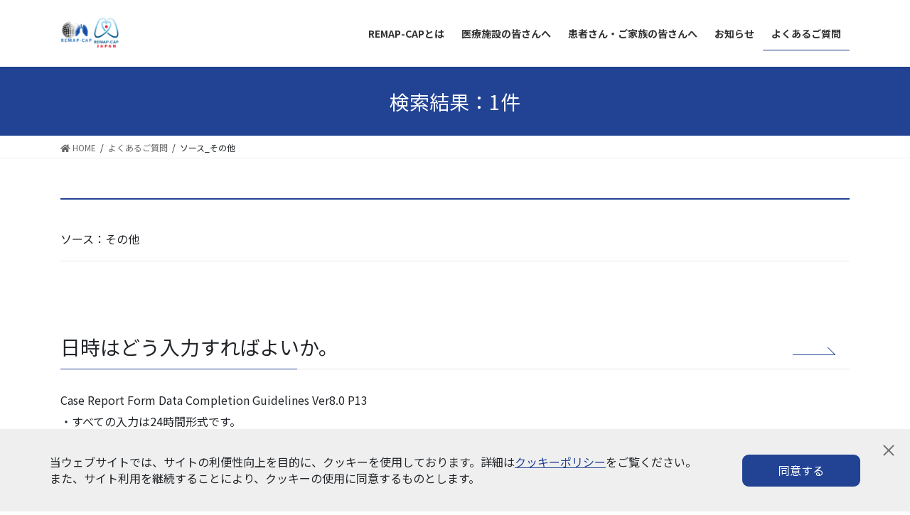

--- FILE ---
content_type: text/html; charset=UTF-8
request_url: https://www.remapcap.jp/?post_type=faq&type=arc&tso=other
body_size: 54745
content:
<!DOCTYPE html>
<html lang="ja">
<head>
<meta charset="utf-8">
<meta http-equiv="X-UA-Compatible" content="IE=edge">
<meta name="viewport" content="width=device-width, initial-scale=1">
<title>よくあるご質問 &#8211; REMAP-CAP Japan</title>
<meta name='robots' content='max-image-preview:large' />
<link rel='dns-prefetch' href='//maxcdn.bootstrapcdn.com' />
<link rel='dns-prefetch' href='//use.fontawesome.com' />
<link rel="alternate" type="application/rss+xml" title="REMAP-CAP Japan &raquo; フィード" href="https://www.remapcap.jp/?feed=rss2" />
<link rel="alternate" type="application/rss+xml" title="REMAP-CAP Japan &raquo; コメントフィード" href="https://www.remapcap.jp/?feed=comments-rss2" />
<link rel="alternate" type="application/rss+xml" title="REMAP-CAP Japan &raquo; よくあるご質問 フィード" href="https://www.remapcap.jp/?post_type=faq&#038;feed=rss2" />
		<!-- This site uses the Google Analytics by MonsterInsights plugin v8.19 - Using Analytics tracking - https://www.monsterinsights.com/ -->
		<!-- Note: MonsterInsights is not currently configured on this site. The site owner needs to authenticate with Google Analytics in the MonsterInsights settings panel. -->
					<!-- No tracking code set -->
				<!-- / Google Analytics by MonsterInsights -->
		<script type="text/javascript">
window._wpemojiSettings = {"baseUrl":"https:\/\/s.w.org\/images\/core\/emoji\/14.0.0\/72x72\/","ext":".png","svgUrl":"https:\/\/s.w.org\/images\/core\/emoji\/14.0.0\/svg\/","svgExt":".svg","source":{"concatemoji":"https:\/\/www.remapcap.jp\/wp_kanri\/wp-includes\/js\/wp-emoji-release.min.js?ver=6.3.1"}};
/*! This file is auto-generated */
!function(i,n){var o,s,e;function c(e){try{var t={supportTests:e,timestamp:(new Date).valueOf()};sessionStorage.setItem(o,JSON.stringify(t))}catch(e){}}function p(e,t,n){e.clearRect(0,0,e.canvas.width,e.canvas.height),e.fillText(t,0,0);var t=new Uint32Array(e.getImageData(0,0,e.canvas.width,e.canvas.height).data),r=(e.clearRect(0,0,e.canvas.width,e.canvas.height),e.fillText(n,0,0),new Uint32Array(e.getImageData(0,0,e.canvas.width,e.canvas.height).data));return t.every(function(e,t){return e===r[t]})}function u(e,t,n){switch(t){case"flag":return n(e,"\ud83c\udff3\ufe0f\u200d\u26a7\ufe0f","\ud83c\udff3\ufe0f\u200b\u26a7\ufe0f")?!1:!n(e,"\ud83c\uddfa\ud83c\uddf3","\ud83c\uddfa\u200b\ud83c\uddf3")&&!n(e,"\ud83c\udff4\udb40\udc67\udb40\udc62\udb40\udc65\udb40\udc6e\udb40\udc67\udb40\udc7f","\ud83c\udff4\u200b\udb40\udc67\u200b\udb40\udc62\u200b\udb40\udc65\u200b\udb40\udc6e\u200b\udb40\udc67\u200b\udb40\udc7f");case"emoji":return!n(e,"\ud83e\udef1\ud83c\udffb\u200d\ud83e\udef2\ud83c\udfff","\ud83e\udef1\ud83c\udffb\u200b\ud83e\udef2\ud83c\udfff")}return!1}function f(e,t,n){var r="undefined"!=typeof WorkerGlobalScope&&self instanceof WorkerGlobalScope?new OffscreenCanvas(300,150):i.createElement("canvas"),a=r.getContext("2d",{willReadFrequently:!0}),o=(a.textBaseline="top",a.font="600 32px Arial",{});return e.forEach(function(e){o[e]=t(a,e,n)}),o}function t(e){var t=i.createElement("script");t.src=e,t.defer=!0,i.head.appendChild(t)}"undefined"!=typeof Promise&&(o="wpEmojiSettingsSupports",s=["flag","emoji"],n.supports={everything:!0,everythingExceptFlag:!0},e=new Promise(function(e){i.addEventListener("DOMContentLoaded",e,{once:!0})}),new Promise(function(t){var n=function(){try{var e=JSON.parse(sessionStorage.getItem(o));if("object"==typeof e&&"number"==typeof e.timestamp&&(new Date).valueOf()<e.timestamp+604800&&"object"==typeof e.supportTests)return e.supportTests}catch(e){}return null}();if(!n){if("undefined"!=typeof Worker&&"undefined"!=typeof OffscreenCanvas&&"undefined"!=typeof URL&&URL.createObjectURL&&"undefined"!=typeof Blob)try{var e="postMessage("+f.toString()+"("+[JSON.stringify(s),u.toString(),p.toString()].join(",")+"));",r=new Blob([e],{type:"text/javascript"}),a=new Worker(URL.createObjectURL(r),{name:"wpTestEmojiSupports"});return void(a.onmessage=function(e){c(n=e.data),a.terminate(),t(n)})}catch(e){}c(n=f(s,u,p))}t(n)}).then(function(e){for(var t in e)n.supports[t]=e[t],n.supports.everything=n.supports.everything&&n.supports[t],"flag"!==t&&(n.supports.everythingExceptFlag=n.supports.everythingExceptFlag&&n.supports[t]);n.supports.everythingExceptFlag=n.supports.everythingExceptFlag&&!n.supports.flag,n.DOMReady=!1,n.readyCallback=function(){n.DOMReady=!0}}).then(function(){return e}).then(function(){var e;n.supports.everything||(n.readyCallback(),(e=n.source||{}).concatemoji?t(e.concatemoji):e.wpemoji&&e.twemoji&&(t(e.twemoji),t(e.wpemoji)))}))}((window,document),window._wpemojiSettings);
</script>
<style type="text/css">
img.wp-smiley,
img.emoji {
	display: inline !important;
	border: none !important;
	box-shadow: none !important;
	height: 1em !important;
	width: 1em !important;
	margin: 0 0.07em !important;
	vertical-align: -0.1em !important;
	background: none !important;
	padding: 0 !important;
}
</style>
	<link rel='stylesheet' id='wp-block-library-css' href='https://www.remapcap.jp/wp_kanri/wp-includes/css/dist/block-library/style.min.css?ver=6.3.1' type='text/css' media='all' />
<link rel='stylesheet' id='f1rehead-slideshow-block-css' href='https://www.remapcap.jp/wp_kanri/wp-content/plugins/slideshow-se/block/style-index.css?ver=1746175429' type='text/css' media='all' />
<style id='pdfemb-pdf-embedder-viewer-style-inline-css' type='text/css'>
.wp-block-pdfemb-pdf-embedder-viewer{max-width:none}

</style>
<style id='classic-theme-styles-inline-css' type='text/css'>
/*! This file is auto-generated */
.wp-block-button__link{color:#fff;background-color:#32373c;border-radius:9999px;box-shadow:none;text-decoration:none;padding:calc(.667em + 2px) calc(1.333em + 2px);font-size:1.125em}.wp-block-file__button{background:#32373c;color:#fff;text-decoration:none}
</style>
<style id='global-styles-inline-css' type='text/css'>
body{--wp--preset--color--black: #000000;--wp--preset--color--cyan-bluish-gray: #abb8c3;--wp--preset--color--white: #ffffff;--wp--preset--color--pale-pink: #f78da7;--wp--preset--color--vivid-red: #cf2e2e;--wp--preset--color--luminous-vivid-orange: #ff6900;--wp--preset--color--luminous-vivid-amber: #fcb900;--wp--preset--color--light-green-cyan: #7bdcb5;--wp--preset--color--vivid-green-cyan: #00d084;--wp--preset--color--pale-cyan-blue: #8ed1fc;--wp--preset--color--vivid-cyan-blue: #0693e3;--wp--preset--color--vivid-purple: #9b51e0;--wp--preset--gradient--vivid-cyan-blue-to-vivid-purple: linear-gradient(135deg,rgba(6,147,227,1) 0%,rgb(155,81,224) 100%);--wp--preset--gradient--light-green-cyan-to-vivid-green-cyan: linear-gradient(135deg,rgb(122,220,180) 0%,rgb(0,208,130) 100%);--wp--preset--gradient--luminous-vivid-amber-to-luminous-vivid-orange: linear-gradient(135deg,rgba(252,185,0,1) 0%,rgba(255,105,0,1) 100%);--wp--preset--gradient--luminous-vivid-orange-to-vivid-red: linear-gradient(135deg,rgba(255,105,0,1) 0%,rgb(207,46,46) 100%);--wp--preset--gradient--very-light-gray-to-cyan-bluish-gray: linear-gradient(135deg,rgb(238,238,238) 0%,rgb(169,184,195) 100%);--wp--preset--gradient--cool-to-warm-spectrum: linear-gradient(135deg,rgb(74,234,220) 0%,rgb(151,120,209) 20%,rgb(207,42,186) 40%,rgb(238,44,130) 60%,rgb(251,105,98) 80%,rgb(254,248,76) 100%);--wp--preset--gradient--blush-light-purple: linear-gradient(135deg,rgb(255,206,236) 0%,rgb(152,150,240) 100%);--wp--preset--gradient--blush-bordeaux: linear-gradient(135deg,rgb(254,205,165) 0%,rgb(254,45,45) 50%,rgb(107,0,62) 100%);--wp--preset--gradient--luminous-dusk: linear-gradient(135deg,rgb(255,203,112) 0%,rgb(199,81,192) 50%,rgb(65,88,208) 100%);--wp--preset--gradient--pale-ocean: linear-gradient(135deg,rgb(255,245,203) 0%,rgb(182,227,212) 50%,rgb(51,167,181) 100%);--wp--preset--gradient--electric-grass: linear-gradient(135deg,rgb(202,248,128) 0%,rgb(113,206,126) 100%);--wp--preset--gradient--midnight: linear-gradient(135deg,rgb(2,3,129) 0%,rgb(40,116,252) 100%);--wp--preset--font-size--small: 13px;--wp--preset--font-size--medium: 20px;--wp--preset--font-size--large: 36px;--wp--preset--font-size--x-large: 42px;--wp--preset--spacing--20: 0.44rem;--wp--preset--spacing--30: 0.67rem;--wp--preset--spacing--40: 1rem;--wp--preset--spacing--50: 1.5rem;--wp--preset--spacing--60: 2.25rem;--wp--preset--spacing--70: 3.38rem;--wp--preset--spacing--80: 5.06rem;--wp--preset--shadow--natural: 6px 6px 9px rgba(0, 0, 0, 0.2);--wp--preset--shadow--deep: 12px 12px 50px rgba(0, 0, 0, 0.4);--wp--preset--shadow--sharp: 6px 6px 0px rgba(0, 0, 0, 0.2);--wp--preset--shadow--outlined: 6px 6px 0px -3px rgba(255, 255, 255, 1), 6px 6px rgba(0, 0, 0, 1);--wp--preset--shadow--crisp: 6px 6px 0px rgba(0, 0, 0, 1);}:where(.is-layout-flex){gap: 0.5em;}:where(.is-layout-grid){gap: 0.5em;}body .is-layout-flow > .alignleft{float: left;margin-inline-start: 0;margin-inline-end: 2em;}body .is-layout-flow > .alignright{float: right;margin-inline-start: 2em;margin-inline-end: 0;}body .is-layout-flow > .aligncenter{margin-left: auto !important;margin-right: auto !important;}body .is-layout-constrained > .alignleft{float: left;margin-inline-start: 0;margin-inline-end: 2em;}body .is-layout-constrained > .alignright{float: right;margin-inline-start: 2em;margin-inline-end: 0;}body .is-layout-constrained > .aligncenter{margin-left: auto !important;margin-right: auto !important;}body .is-layout-constrained > :where(:not(.alignleft):not(.alignright):not(.alignfull)){max-width: var(--wp--style--global--content-size);margin-left: auto !important;margin-right: auto !important;}body .is-layout-constrained > .alignwide{max-width: var(--wp--style--global--wide-size);}body .is-layout-flex{display: flex;}body .is-layout-flex{flex-wrap: wrap;align-items: center;}body .is-layout-flex > *{margin: 0;}body .is-layout-grid{display: grid;}body .is-layout-grid > *{margin: 0;}:where(.wp-block-columns.is-layout-flex){gap: 2em;}:where(.wp-block-columns.is-layout-grid){gap: 2em;}:where(.wp-block-post-template.is-layout-flex){gap: 1.25em;}:where(.wp-block-post-template.is-layout-grid){gap: 1.25em;}.has-black-color{color: var(--wp--preset--color--black) !important;}.has-cyan-bluish-gray-color{color: var(--wp--preset--color--cyan-bluish-gray) !important;}.has-white-color{color: var(--wp--preset--color--white) !important;}.has-pale-pink-color{color: var(--wp--preset--color--pale-pink) !important;}.has-vivid-red-color{color: var(--wp--preset--color--vivid-red) !important;}.has-luminous-vivid-orange-color{color: var(--wp--preset--color--luminous-vivid-orange) !important;}.has-luminous-vivid-amber-color{color: var(--wp--preset--color--luminous-vivid-amber) !important;}.has-light-green-cyan-color{color: var(--wp--preset--color--light-green-cyan) !important;}.has-vivid-green-cyan-color{color: var(--wp--preset--color--vivid-green-cyan) !important;}.has-pale-cyan-blue-color{color: var(--wp--preset--color--pale-cyan-blue) !important;}.has-vivid-cyan-blue-color{color: var(--wp--preset--color--vivid-cyan-blue) !important;}.has-vivid-purple-color{color: var(--wp--preset--color--vivid-purple) !important;}.has-black-background-color{background-color: var(--wp--preset--color--black) !important;}.has-cyan-bluish-gray-background-color{background-color: var(--wp--preset--color--cyan-bluish-gray) !important;}.has-white-background-color{background-color: var(--wp--preset--color--white) !important;}.has-pale-pink-background-color{background-color: var(--wp--preset--color--pale-pink) !important;}.has-vivid-red-background-color{background-color: var(--wp--preset--color--vivid-red) !important;}.has-luminous-vivid-orange-background-color{background-color: var(--wp--preset--color--luminous-vivid-orange) !important;}.has-luminous-vivid-amber-background-color{background-color: var(--wp--preset--color--luminous-vivid-amber) !important;}.has-light-green-cyan-background-color{background-color: var(--wp--preset--color--light-green-cyan) !important;}.has-vivid-green-cyan-background-color{background-color: var(--wp--preset--color--vivid-green-cyan) !important;}.has-pale-cyan-blue-background-color{background-color: var(--wp--preset--color--pale-cyan-blue) !important;}.has-vivid-cyan-blue-background-color{background-color: var(--wp--preset--color--vivid-cyan-blue) !important;}.has-vivid-purple-background-color{background-color: var(--wp--preset--color--vivid-purple) !important;}.has-black-border-color{border-color: var(--wp--preset--color--black) !important;}.has-cyan-bluish-gray-border-color{border-color: var(--wp--preset--color--cyan-bluish-gray) !important;}.has-white-border-color{border-color: var(--wp--preset--color--white) !important;}.has-pale-pink-border-color{border-color: var(--wp--preset--color--pale-pink) !important;}.has-vivid-red-border-color{border-color: var(--wp--preset--color--vivid-red) !important;}.has-luminous-vivid-orange-border-color{border-color: var(--wp--preset--color--luminous-vivid-orange) !important;}.has-luminous-vivid-amber-border-color{border-color: var(--wp--preset--color--luminous-vivid-amber) !important;}.has-light-green-cyan-border-color{border-color: var(--wp--preset--color--light-green-cyan) !important;}.has-vivid-green-cyan-border-color{border-color: var(--wp--preset--color--vivid-green-cyan) !important;}.has-pale-cyan-blue-border-color{border-color: var(--wp--preset--color--pale-cyan-blue) !important;}.has-vivid-cyan-blue-border-color{border-color: var(--wp--preset--color--vivid-cyan-blue) !important;}.has-vivid-purple-border-color{border-color: var(--wp--preset--color--vivid-purple) !important;}.has-vivid-cyan-blue-to-vivid-purple-gradient-background{background: var(--wp--preset--gradient--vivid-cyan-blue-to-vivid-purple) !important;}.has-light-green-cyan-to-vivid-green-cyan-gradient-background{background: var(--wp--preset--gradient--light-green-cyan-to-vivid-green-cyan) !important;}.has-luminous-vivid-amber-to-luminous-vivid-orange-gradient-background{background: var(--wp--preset--gradient--luminous-vivid-amber-to-luminous-vivid-orange) !important;}.has-luminous-vivid-orange-to-vivid-red-gradient-background{background: var(--wp--preset--gradient--luminous-vivid-orange-to-vivid-red) !important;}.has-very-light-gray-to-cyan-bluish-gray-gradient-background{background: var(--wp--preset--gradient--very-light-gray-to-cyan-bluish-gray) !important;}.has-cool-to-warm-spectrum-gradient-background{background: var(--wp--preset--gradient--cool-to-warm-spectrum) !important;}.has-blush-light-purple-gradient-background{background: var(--wp--preset--gradient--blush-light-purple) !important;}.has-blush-bordeaux-gradient-background{background: var(--wp--preset--gradient--blush-bordeaux) !important;}.has-luminous-dusk-gradient-background{background: var(--wp--preset--gradient--luminous-dusk) !important;}.has-pale-ocean-gradient-background{background: var(--wp--preset--gradient--pale-ocean) !important;}.has-electric-grass-gradient-background{background: var(--wp--preset--gradient--electric-grass) !important;}.has-midnight-gradient-background{background: var(--wp--preset--gradient--midnight) !important;}.has-small-font-size{font-size: var(--wp--preset--font-size--small) !important;}.has-medium-font-size{font-size: var(--wp--preset--font-size--medium) !important;}.has-large-font-size{font-size: var(--wp--preset--font-size--large) !important;}.has-x-large-font-size{font-size: var(--wp--preset--font-size--x-large) !important;}
.wp-block-navigation a:where(:not(.wp-element-button)){color: inherit;}
:where(.wp-block-post-template.is-layout-flex){gap: 1.25em;}:where(.wp-block-post-template.is-layout-grid){gap: 1.25em;}
:where(.wp-block-columns.is-layout-flex){gap: 2em;}:where(.wp-block-columns.is-layout-grid){gap: 2em;}
.wp-block-pullquote{font-size: 1.5em;line-height: 1.6;}
</style>
<link rel='stylesheet' id='enqueue-font-awesome-cdn-css' href='//maxcdn.bootstrapcdn.com/font-awesome/4.2.0/css/font-awesome.min.css?ver=4.2.0' type='text/css' media='all' />
<link rel='stylesheet' id='acx_fsmi_styles-css' href='https://www.remapcap.jp/wp_kanri/wp-content/plugins/floating-social-media-icon/css/style.css?v=4.3.4&#038;ver=6.3.1' type='text/css' media='all' />
<link rel='stylesheet' id='default-icon-styles-css' href='https://www.remapcap.jp/wp_kanri/wp-content/plugins/svg-vector-icon-plugin/public/../admin/css/wordpress-svg-icon-plugin-style.min.css?ver=6.3.1' type='text/css' media='all' />
<link rel='stylesheet' id='wpsl-styles-css' href='https://www.remapcap.jp/wp_kanri/wp-content/plugins/wp-store-locator/css/styles.min.css?ver=2.2.240' type='text/css' media='all' />
<link rel='stylesheet' id='bootstrap-4-style-css' href='https://www.remapcap.jp/wp_kanri/wp-content/themes/lightning/library/bootstrap-4/css/bootstrap.min.css?ver=4.5.0' type='text/css' media='all' />
<link rel='stylesheet' id='lightning-common-style-css' href='https://www.remapcap.jp/wp_kanri/wp-content/themes/lightning/assets/css/common.css?ver=12.3.2' type='text/css' media='all' />
<style id='lightning-common-style-inline-css' type='text/css'>
/* vk-mobile-nav */:root {--vk-mobile-nav-menu-btn-bg-src: url("https://www.remapcap.jp/wp_kanri/wp-content/themes/lightning/inc/vk-mobile-nav/package//images/vk-menu-btn-black.svg");--vk-mobile-nav-menu-btn-close-bg-src: url("https://www.remapcap.jp/wp_kanri/wp-content/themes/lightning/inc/vk-mobile-nav/package//images/vk-menu-close-black.svg");--vk-menu-acc-icon-open-black-bg-src: url("https://www.remapcap.jp/wp_kanri/wp-content/themes/lightning/inc/vk-mobile-nav/package//images/vk-menu-acc-icon-open-black.svg");--vk-menu-acc-icon-close-black-bg-src: url("https://www.remapcap.jp/wp_kanri/wp-content/themes/lightning/inc/vk-mobile-nav/package//images/vk-menu-close-black.svg");}
</style>
<link rel='stylesheet' id='lightning-design-style-css' href='https://www.remapcap.jp/wp_kanri/wp-content/themes/lightning/design-skin/origin2/css/style.css?ver=12.3.2' type='text/css' media='all' />
<style id='lightning-design-style-inline-css' type='text/css'>
/* ltg common custom */:root {--vk-menu-acc-btn-border-color:#333;--color-key:#224394;--color-key-dark:#1c387d;}.bbp-submit-wrapper .button.submit { background-color:#1c387d ; }.bbp-submit-wrapper .button.submit:hover { background-color:#224394 ; }.veu_color_txt_key { color:#1c387d ; }.veu_color_bg_key { background-color:#1c387d ; }.veu_color_border_key { border-color:#1c387d ; }.btn-default { border-color:#224394;color:#224394;}.btn-default:focus,.btn-default:hover { border-color:#224394;background-color: #224394; }.btn-primary { background-color:#224394;border-color:#1c387d; }.btn-primary:focus,.btn-primary:hover { background-color:#1c387d;border-color:#224394; }.btn-outline-primary { color : #224394 ; border-color:#224394; }.btn-outline-primary:hover { color : #fff; background-color:#224394;border-color:#1c387d; }a { color:#337ab7; }
.tagcloud a:before { font-family: "Font Awesome 5 Free";content: "\f02b";font-weight: bold; }
.media .media-body .media-heading a:hover { color:#224394; }@media (min-width: 768px){.gMenu > li:before,.gMenu > li.menu-item-has-children::after { border-bottom-color:#1c387d }.gMenu li li { background-color:#1c387d }.gMenu li li a:hover { background-color:#224394; }} /* @media (min-width: 768px) */.page-header { background-color:#224394; }h2,.mainSection-title { border-top-color:#224394; }h3:after,.subSection-title:after { border-bottom-color:#224394; }ul.page-numbers li span.page-numbers.current { background-color:#224394; }.pager li > a { border-color:#224394;color:#224394;}.pager li > a:hover { background-color:#224394;color:#fff;}.siteFooter { border-top-color:#224394; }dt { border-left-color:#224394; }:root {--g_nav_main_acc_icon_open_url:url(https://www.remapcap.jp/wp_kanri/wp-content/themes/lightning/inc/vk-mobile-nav/package/images/vk-menu-acc-icon-open-black.svg);--g_nav_main_acc_icon_close_url: url(https://www.remapcap.jp/wp_kanri/wp-content/themes/lightning/inc/vk-mobile-nav/package/images/vk-menu-close-black.svg);--g_nav_sub_acc_icon_open_url: url(https://www.remapcap.jp/wp_kanri/wp-content/themes/lightning/inc/vk-mobile-nav/package/images/vk-menu-acc-icon-open-white.svg);--g_nav_sub_acc_icon_close_url: url(https://www.remapcap.jp/wp_kanri/wp-content/themes/lightning/inc/vk-mobile-nav/package/images/vk-menu-close-white.svg);}
</style>
<link rel='stylesheet' id='wp-members-css' href='https://www.remapcap.jp/wp_kanri/wp-content/plugins/wp-members/assets/css/forms/generic-no-float.min.css?ver=3.4.8' type='text/css' media='all' />
<link rel='stylesheet' id='lightning-theme-style-css' href='https://www.remapcap.jp/wp_kanri/wp-content/themes/lightning_child/style.css?ver=12.3.2' type='text/css' media='all' />
<style id='lightning-theme-style-inline-css' type='text/css'>

			.prBlock_icon_outer { border:1px solid #224394; }
			.prBlock_icon { color:#224394; }
		
</style>
<link rel='stylesheet' id='vk-font-awesome-css' href='https://www.remapcap.jp/wp_kanri/wp-content/themes/lightning/inc/font-awesome/package/versions/5/css/all.min.css?ver=5.13.0' type='text/css' media='all' />
<link rel='stylesheet' id='simple-social-icons-font-css' href='https://www.remapcap.jp/wp_kanri/wp-content/plugins/simple-social-icons/css/style.css?ver=3.0.2' type='text/css' media='all' />
<link rel='stylesheet' id='font-awesome-official-css' href='https://use.fontawesome.com/releases/v5.15.2/css/all.css' type='text/css' media='all' integrity="sha384-vSIIfh2YWi9wW0r9iZe7RJPrKwp6bG+s9QZMoITbCckVJqGCCRhc+ccxNcdpHuYu" crossorigin="anonymous" />
<link rel='stylesheet' id='popup-maker-site-css' href='//www.remapcap.jp/wp_kanri/wp-content/uploads/pum/pum-site-styles.css?generated=1695083090&#038;ver=1.18.2' type='text/css' media='all' />
<link rel='stylesheet' id='tmm-css' href='https://www.remapcap.jp/wp_kanri/wp-content/plugins/team-members/inc/css/tmm_style.css?ver=6.3.1' type='text/css' media='all' />
<link rel='stylesheet' id='font-awesome-official-v4shim-css' href='https://use.fontawesome.com/releases/v5.15.2/css/v4-shims.css' type='text/css' media='all' integrity="sha384-1CjXmylX8++C7CVZORGA9EwcbYDfZV2D4Kl1pTm3hp2I/usHDafIrgBJNuRTDQ4f" crossorigin="anonymous" />
<style id='font-awesome-official-v4shim-inline-css' type='text/css'>
@font-face {
font-family: "FontAwesome";
font-display: block;
src: url("https://use.fontawesome.com/releases/v5.15.2/webfonts/fa-brands-400.eot"),
		url("https://use.fontawesome.com/releases/v5.15.2/webfonts/fa-brands-400.eot?#iefix") format("embedded-opentype"),
		url("https://use.fontawesome.com/releases/v5.15.2/webfonts/fa-brands-400.woff2") format("woff2"),
		url("https://use.fontawesome.com/releases/v5.15.2/webfonts/fa-brands-400.woff") format("woff"),
		url("https://use.fontawesome.com/releases/v5.15.2/webfonts/fa-brands-400.ttf") format("truetype"),
		url("https://use.fontawesome.com/releases/v5.15.2/webfonts/fa-brands-400.svg#fontawesome") format("svg");
}

@font-face {
font-family: "FontAwesome";
font-display: block;
src: url("https://use.fontawesome.com/releases/v5.15.2/webfonts/fa-solid-900.eot"),
		url("https://use.fontawesome.com/releases/v5.15.2/webfonts/fa-solid-900.eot?#iefix") format("embedded-opentype"),
		url("https://use.fontawesome.com/releases/v5.15.2/webfonts/fa-solid-900.woff2") format("woff2"),
		url("https://use.fontawesome.com/releases/v5.15.2/webfonts/fa-solid-900.woff") format("woff"),
		url("https://use.fontawesome.com/releases/v5.15.2/webfonts/fa-solid-900.ttf") format("truetype"),
		url("https://use.fontawesome.com/releases/v5.15.2/webfonts/fa-solid-900.svg#fontawesome") format("svg");
}

@font-face {
font-family: "FontAwesome";
font-display: block;
src: url("https://use.fontawesome.com/releases/v5.15.2/webfonts/fa-regular-400.eot"),
		url("https://use.fontawesome.com/releases/v5.15.2/webfonts/fa-regular-400.eot?#iefix") format("embedded-opentype"),
		url("https://use.fontawesome.com/releases/v5.15.2/webfonts/fa-regular-400.woff2") format("woff2"),
		url("https://use.fontawesome.com/releases/v5.15.2/webfonts/fa-regular-400.woff") format("woff"),
		url("https://use.fontawesome.com/releases/v5.15.2/webfonts/fa-regular-400.ttf") format("truetype"),
		url("https://use.fontawesome.com/releases/v5.15.2/webfonts/fa-regular-400.svg#fontawesome") format("svg");
unicode-range: U+F004-F005,U+F007,U+F017,U+F022,U+F024,U+F02E,U+F03E,U+F044,U+F057-F059,U+F06E,U+F070,U+F075,U+F07B-F07C,U+F080,U+F086,U+F089,U+F094,U+F09D,U+F0A0,U+F0A4-F0A7,U+F0C5,U+F0C7-F0C8,U+F0E0,U+F0EB,U+F0F3,U+F0F8,U+F0FE,U+F111,U+F118-F11A,U+F11C,U+F133,U+F144,U+F146,U+F14A,U+F14D-F14E,U+F150-F152,U+F15B-F15C,U+F164-F165,U+F185-F186,U+F191-F192,U+F1AD,U+F1C1-F1C9,U+F1CD,U+F1D8,U+F1E3,U+F1EA,U+F1F6,U+F1F9,U+F20A,U+F247-F249,U+F24D,U+F254-F25B,U+F25D,U+F267,U+F271-F274,U+F279,U+F28B,U+F28D,U+F2B5-F2B6,U+F2B9,U+F2BB,U+F2BD,U+F2C1-F2C2,U+F2D0,U+F2D2,U+F2DC,U+F2ED,U+F328,U+F358-F35B,U+F3A5,U+F3D1,U+F410,U+F4AD;
}
</style>
<script type='text/javascript' src='https://www.remapcap.jp/wp_kanri/wp-includes/js/jquery/jquery.min.js?ver=3.7.0' id='jquery-core-js'></script>
<script type='text/javascript' src='https://www.remapcap.jp/wp_kanri/wp-includes/js/jquery/jquery-migrate.min.js?ver=3.4.1' id='jquery-migrate-js'></script>
<link rel="https://api.w.org/" href="https://www.remapcap.jp/index.php?rest_route=/" /><link rel="EditURI" type="application/rsd+xml" title="RSD" href="https://www.remapcap.jp/wp_kanri/xmlrpc.php?rsd" />
<meta name="generator" content="WordPress 6.3.1" />



<!-- Starting Styles For Social Media Icon From Acurax International www.acurax.com -->
<style type='text/css'>
#divBottomRight img 
{
width: 40px; 
}
#divBottomRight 
{
min-width:0px; 
position: static; 
}
</style>
<!-- Ending Styles For Social Media Icon From Acurax International www.acurax.com -->



<style id="lightning-color-custom-for-plugins" type="text/css">/* ltg theme common */.color_key_bg,.color_key_bg_hover:hover{background-color: #224394;}.color_key_txt,.color_key_txt_hover:hover{color: #224394;}.color_key_border,.color_key_border_hover:hover{border-color: #224394;}.color_key_dark_bg,.color_key_dark_bg_hover:hover{background-color: #2e6da4;}.color_key_dark_txt,.color_key_dark_txt_hover:hover{color: #2e6da4;}.color_key_dark_border,.color_key_dark_border_hover:hover{border-color: #2e6da4;}</style><link rel="icon" href="https://www.remapcap.jp/wp_kanri/wp-content/uploads/2021/10/cropped-logo-bluegradient-32x32.png" sizes="32x32" />
<link rel="icon" href="https://www.remapcap.jp/wp_kanri/wp-content/uploads/2021/10/cropped-logo-bluegradient-192x192.png" sizes="192x192" />
<link rel="apple-touch-icon" href="https://www.remapcap.jp/wp_kanri/wp-content/uploads/2021/10/cropped-logo-bluegradient-180x180.png" />
<meta name="msapplication-TileImage" content="https://www.remapcap.jp/wp_kanri/wp-content/uploads/2021/10/cropped-logo-bluegradient-270x270.png" />
		<style type="text/css" id="wp-custom-css">
			#NEWS .contentArea li:not(.on) {
	visibility: hidden;
}		</style>
		
<link rel="shortcut icon" href="https://www.remapcap.jp/wp_kanri/wp-content/uploads/2020/09/favicon.png">

<!-- font -->
<link rel="preconnect" href="https://fonts.googleapis.com">
<link rel="preconnect" href="https://fonts.gstatic.com" crossorigin>
<link href="https://fonts.googleapis.com/css2?family=Noto+Sans+JP:wght@400;700&family=Noto+Serif+JP:wght@400;700&display=swap" rel="stylesheet">

<!-- css -->
<link href="https://www.remapcap.jp/wp_kanri/wp-content/themes/lightning/assets/css/site.css" type="text/css" rel="stylesheet">
	
</head>
<body class="archive post-type-archive post-type-archive-faq metaslider-plugin sidebar-fix sidebar-fix-priority-top bootstrap4 device-pc fa_v5_css">
<a class="skip-link screen-reader-text" href="#main">コンテンツへスキップ</a>
<a class="skip-link screen-reader-text" href="#vk-mobile-nav">ナビゲーションに移動</a>
<header class="siteHeader">
		<div class="container siteHeadContainer">
		<div class="navbar-header">
						<p class="navbar-brand siteHeader_logo">
			<a href="https://www.remapcap.jp/">
				<span><img src="https://www.remapcap.jp/wp_kanri/wp-content/uploads/2021/10/ろごW-e1635490915916.png" alt="REMAP-CAP Japan" /></span>
			</a>
			</p>
								</div>

		<div id="gMenu_outer" class="gMenu_outer"><nav class="menu-%e3%82%b0%e3%83%ad%e3%83%8a%e3%83%93-container"><ul id="menu-%e3%82%b0%e3%83%ad%e3%83%8a%e3%83%93" class="menu gMenu vk-menu-acc"><li id="menu-item-1643" class="menu-item menu-item-type-post_type menu-item-object-page menu-item-has-children"><a href="https://www.remapcap.jp/?page_id=1640"><strong class="gMenu_name">REMAP-CAPとは</strong></a>
<ul class="sub-menu">
	<li id="menu-item-755" class="menu-item menu-item-type-post_type menu-item-object-page"><a href="https://www.remapcap.jp/?page_id=43">ご挨拶</a></li>
	<li id="menu-item-754" class="menu-item menu-item-type-post_type menu-item-object-page"><a href="https://www.remapcap.jp/?page_id=45">REMAP－CAP 紹介</a></li>
	<li id="menu-item-742" class="menu-item menu-item-type-post_type menu-item-object-page"><a href="https://www.remapcap.jp/?page_id=659">組織</a></li>
	<li id="menu-item-1183" class="menu-item menu-item-type-post_type menu-item-object-page"><a href="https://www.remapcap.jp/?page_id=1180">実施施設一覧</a></li>
	<li id="menu-item-1952" class="menu-item menu-item-type-post_type menu-item-object-page"><a href="https://www.remapcap.jp/?page_id=1942">国内症例登録状況</a></li>
	<li id="menu-item-753" class="menu-item menu-item-type-post_type menu-item-object-page"><a href="https://www.remapcap.jp/?page_id=410">論文など</a></li>
	<li id="menu-item-2220" class="menu-item menu-item-type-post_type menu-item-object-page"><a href="https://www.remapcap.jp/?page_id=2216">学会発表など</a></li>
	<li id="menu-item-1437" class="menu-item menu-item-type-post_type menu-item-object-page"><a href="https://www.remapcap.jp/?page_id=1430">その他の取り組み</a></li>
</ul>
</li>
<li id="menu-item-1638" class="menu-item menu-item-type-post_type menu-item-object-page menu-item-has-children"><a href="https://www.remapcap.jp/?page_id=1635"><strong class="gMenu_name">医療施設の皆さんへ</strong></a>
<ul class="sub-menu">
	<li id="menu-item-746" class="menu-item menu-item-type-post_type menu-item-object-page"><a href="https://www.remapcap.jp/?page_id=605">実施のお願い</a></li>
	<li id="menu-item-1008" class="menu-item menu-item-type-post_type menu-item-object-page"><a href="https://www.remapcap.jp/?page_id=982">試験実施の流れ</a></li>
	<li id="menu-item-1009" class="menu-item menu-item-type-post_type menu-item-object-page"><a href="https://www.remapcap.jp/?page_id=995">よくあるご質問</a></li>
	<li id="menu-item-741" class="menu-item menu-item-type-post_type menu-item-object-page"><a href="https://www.remapcap.jp/?page_id=707">プロトコル</a></li>
	<li id="menu-item-773" class="menu-item menu-item-type-post_type menu-item-object-page"><a href="https://www.remapcap.jp/?page_id=770">新規研究申請書類</a></li>
	<li id="menu-item-747" class="menu-item menu-item-type-post_type menu-item-object-page"><a href="https://www.remapcap.jp/?page_id=560">ツール（実施施設限定）</a></li>
	<li id="menu-item-1049" class="menu-item menu-item-type-post_type menu-item-object-page"><a href="https://www.remapcap.jp/?page_id=1046">その他資料</a></li>
	<li id="menu-item-1093" class="menu-item menu-item-type-post_type menu-item-object-page"><a href="https://www.remapcap.jp/?page_id=1088">会合資料</a></li>
	<li id="menu-item-750" class="menu-item menu-item-type-post_type menu-item-object-page"><a href="https://www.remapcap.jp/?page_id=532">実施施設ユーザー用ページ</a></li>
</ul>
</li>
<li id="menu-item-745" class="menu-item menu-item-type-post_type menu-item-object-page"><a href="https://www.remapcap.jp/?page_id=613"><strong class="gMenu_name">患者さん・ご家族の皆さんへ</strong></a></li>
<li id="menu-item-764" class="menu-item menu-item-type-post_type menu-item-object-page current_page_parent"><a href="https://www.remapcap.jp/?page_id=9"><strong class="gMenu_name">お知らせ</strong></a></li>
<li id="menu-item-1798" class="menu-item menu-item-type-post_type_archive menu-item-object-faq current-menu-item"><a href="https://www.remapcap.jp/?post_type=faq"><strong class="gMenu_name">よくあるご質問</strong></a></li>
</ul></nav></div>	</div>
	</header>
<link href="https://www.remapcap.jp/wp_kanri/wp-content/themes/lightning/assets/css/archive-faq.css" type="text/css" rel="stylesheet">
<script src="https://ajax.googleapis.com/ajax/libs/jquery/3.6.0/jquery.min.js"></script>
<script src="https://www.remapcap.jp/wp_kanri/wp-content/themes/lightning/assets/js/archive-faq.js"></script>



<!-- ================================================================================
header section
================================================================================ -->
<div class="section page-header">
<div class="container">
<div class="row">
<div class="col-md-12">

<h1 class="page-header_pageTitle">検索結果：1件</h1>

</div>
</div>
</div>
</div>

<div class="section breadSection">
<div class="container">
<div class="row">
<ol class="breadcrumb" itemtype="http://schema.org/BreadcrumbList">
<li id="panHome" itemprop="itemListElement" itemscope="" itemtype="http://schema.org/ListItem">
<a itemprop="item" href="./">
<span itemprop="name"><i class="fa fa-home"></i> HOME</span></a>
</li>
<li><a itemprop="item" href="./?post_type=faq"><span>よくあるご質問</span></a></li>
<li><span>ソース_その他</span></li>
</ol>
</div>
</div>
</div>



<!-- ================================================================================
from lightning templete
================================================================================ -->
<div class="section siteContent">
<div class="container">
<div class="row">
<div class="col mainSection mainSection-col-two baseSection" id="main" role="main">

<!-- ======================================== end ======================================== -->


<!-- ================================================================================
content section
================================================================================ -->
<div id="content">


<!-- ================================================================================
searched
================================================================================ -->
<section id="searched">
<div class="sectionInner">


<div class="conditions">
<p>ソース：その他</p></div>

<!-- <h2 class="arc">「ソース その他」カテゴリに含まれるご質問を表示いたします。</h2> -->


<ul>
<li id="pid1866">
<div class="titleArea">
<a href="./?post_type=faq&tla=japanese#pid1866">
<h3>日時はどう入力すればよいか。</h3>
<div class="arrow"></div>
</a>
</div>
<div class="contentArea">
<p>Case Report Form Data Completion Guidelines Ver8.0 P13<br />
・すべての入力は24時間形式です。<br />
・日にちのみわかって時間が不明な場合は01:00を入力する。<br />
・正確な時刻がわからない場合は、15分単位で最も近い時間に切り上げて見積もってよい。（例えば02:30～04:00の間であれば02:30と入力）<br />
・24:00の入力はしない。</p>
</div>
<div class="categoryArea">
<div class="title"><p>カテゴリー</p></div>
<div class="categories">
<a class="category japanese" href="./?post_type=faq&type=arc&tla=japanese">
日本語</a>

<a class="category stuff" href="./?post_type=faq&type=arc&tta=stuff">
実施施設スタッフ向け</a>


<a class="category embed" href="./?post_type=faq&type=arc&tco=embed">
組み入れ後の手順</a>

<a class="category quick_reference" href="./?post_type=faq&type=arc&tso=quick_reference">
クイックレファレンス</a>
<a class="category other" href="./?post_type=faq&type=arc&tso=other">
その他</a>

</div>
</div>
</li>
</ul>

<div class="closeTab buttonBlue"><p>よくあるご質問<br />検索TOPへ戻る</p></div>

<p class="contactText">ご質問への回答が見つからない場合、回答に疑問がある場合は日本事務局に<a href="./?page_id=7">お問い合わせください。</a></p>

</div>
</section>

<script>
window.addEventListener('load',	function()
{
	$(".closeTab").on("click", function(event){	window.open('about:blank','_self').close();	});
});
</script>


</div>





<!-- ================================================================================
from lightning templete
================================================================================ -->
</div><!-- [ /.mainSection ] -->




</div><!-- [ /.row ] -->
</div><!-- [ /.container ] -->
</div><!-- [ /.siteContent ] -->
<!-- ======================================== end ======================================== -->




<div class="section sectionBox siteContent_after">
	<div class="container ">
		<div class="row ">
			<div class="col-md-12 ">
			<aside class="widget acx-fsmi-social-icons-desc" id="acx-social-icons-widget-5"><style>
.widget-acx-social-icons-widget-5-widget img 
{
width:px; 
 } 
</style><div id='acurax_si_simple' class='acx_fsmi_float_fix widget-acx-social-icons-widget-5-widget' style='text-align:center;'><a href='http://www.twitter.com/@RemapCap' target='_blank'   title='Visit Us On Twitter'><img src='https://www.remapcap.jp/wp_kanri/wp-content/plugins/floating-social-media-icon/images/themes/29/twitter.png' style='border:0px;' alt='Visit Us On Twitter' height='40px' width='40px' /></a><a href='https://www.facebook.com/remapcap.japan' target='_blank'  title='Visit Us On Facebook'><img src='https://www.remapcap.jp/wp_kanri/wp-content/plugins/floating-social-media-icon/images/themes/29/facebook.png' style='border:0px;' alt='Visit Us On Facebook' height='40px' width='40px' /></a><a href='https://www.youtube.com/channel/UCmsOfIdDYGoKBgDZL2wg3vQ' target='_blank'  title='Visit Us On Youtube'><img src='https://www.remapcap.jp/wp_kanri/wp-content/plugins/floating-social-media-icon/images/themes/29/youtube.png' style='border:0px;' alt='Visit Us On Youtube' height='40px' width='40px' /></a></div></aside>			</div>
		</div>
	</div>
</div>


<footer class="section siteFooter">
			<div class="footerMenu">
			<div class="container">
				<nav class="menu-%e3%83%95%e3%83%83%e3%82%bf%e3%83%bc%e3%83%aa%e3%83%b3%e3%82%af-2-container"><ul id="menu-%e3%83%95%e3%83%83%e3%82%bf%e3%83%bc%e3%83%aa%e3%83%b3%e3%82%af-2" class="menu nav"><li id="menu-item-539" class="menu-item menu-item-type-post_type menu-item-object-page menu-item-539"><a href="https://www.remapcap.jp/?page_id=527">クッキーポリシー</a></li>
<li id="menu-item-549" class="menu-item menu-item-type-post_type menu-item-object-page menu-item-549"><a href="https://www.remapcap.jp/?page_id=7">お問い合わせ</a></li>
</ul></nav>			</div>
		</div>
					<div class="container sectionBox footerWidget">
			<div class="row">
				<div class="col-md-4"><aside class="widget widget_media_image" id="media_image-6"><a href="https://www.jsicm.org/" target="_blank" rel="noopener"><img width="300" height="62" src="https://www.remapcap.jp/wp_kanri/wp-content/uploads/2022/03/JSICM_logo_Horizontal_32_Clip-300x62.png" class="image wp-image-1715  attachment-medium size-medium" alt="" decoding="async" style="max-width: 100%; height: auto;" loading="lazy" srcset="https://www.remapcap.jp/wp_kanri/wp-content/uploads/2022/03/JSICM_logo_Horizontal_32_Clip-300x62.png 300w, https://www.remapcap.jp/wp_kanri/wp-content/uploads/2022/03/JSICM_logo_Horizontal_32_Clip.png 362w" sizes="(max-width: 300px) 100vw, 300px" /></a></aside></div><div class="col-md-4"><aside class="widget widget_media_image" id="media_image-3"><a href="https://www.jaam.jp/info/2021/info-20210527.html" target="_blank" rel="noopener"><img width="300" height="73" src="https://www.remapcap.jp/wp_kanri/wp-content/uploads/2022/03/JAAMロゴバナー02-1-300x73.png" class="image wp-image-1725  attachment-medium size-medium" alt="" decoding="async" style="max-width: 100%; height: auto;" loading="lazy" srcset="https://www.remapcap.jp/wp_kanri/wp-content/uploads/2022/03/JAAMロゴバナー02-1-300x73.png 300w, https://www.remapcap.jp/wp_kanri/wp-content/uploads/2022/03/JAAMロゴバナー02-1.png 370w" sizes="(max-width: 300px) 100vw, 300px" /></a></aside></div><div class="col-md-4"><aside class="widget widget_media_image" id="media_image-10"><a href="https://www.kansensho.or.jp/modules/news/index.php?content_id=256" target="_blank" rel="noopener"><img width="320" height="48" src="https://www.remapcap.jp/wp_kanri/wp-content/uploads/2021/07/logo-e1625138972116.png" class="image wp-image-1107  attachment-full size-full" alt="" decoding="async" style="max-width: 100%; height: auto;" loading="lazy" /></a></aside></div>			</div>
		</div>
	
	
	<div class="container sectionBox copySection text-center">
			<p>Copyright &copy; REMAP-CAP Japan All Rights Reserved.</p><p>Powered by <a href="https://wordpress.org/">WordPress</a> &amp; <a href="https://lightning.nagoya/ja/" target="_blank" title="Free WordPress Theme Lightning"> Lightning Theme</a> by Vektor,Inc. technology.</p>	</div>
</footer>

<div id="cookieWrap" class="cookieWrap">
	<div class="cookieWrap__inner">
		<span class="cookieWrap--text">当ウェブサイトでは、サイトの利便性向上を目的に、クッキーを使用しております。<br class="is--sp">詳細は<a href="https://www.remapcap.jp/?page_id=527" target="_blank">クッキーポリシー</a>をご覧ください。<br>また、サイト利用を継続することにより、クッキーの使用に同意するものとします。</span>
		<a class="cookieWrap--btn" onclick="setCookie( 'cookieconsent_status', 'agree', 1 );">同意する</a>
		<span id="cookieWrap--close" class="cookieWrap--close"></span>
	</div>
</div>
<div style='text-align:center;font-family:arial;font-size:12px;text-decoration:none;'><a href='http://www.acurax.com/products/floating-social-media-icon-wordpress-plugin/?utm_source=fsmi&utm_campaign=blink' target='_blank' style='text-align:center;font-family:arial;font-size:12px;text-decoration:none;'>Social Media Widget</a> Powered by <a href='http://www.acurax.com/webdevelopment/?utm_source=fsmi&utm_campaign=blink' target='_blank'  style='text-align:center;font-family:arial;font-size:12px;text-decoration:none;'>Acurax Web Development Company</a></div><div id="pum-2057" class="pum pum-overlay pum-theme-2048 pum-theme-default-theme popmake-overlay click_open" data-popmake="{&quot;id&quot;:2057,&quot;slug&quot;:&quot;%e3%82%af%e3%83%a9%e3%83%95%e3%82%a1%e3%83%b3&quot;,&quot;theme_id&quot;:2048,&quot;cookies&quot;:[{&quot;event&quot;:&quot;on_popup_close&quot;,&quot;settings&quot;:{&quot;name&quot;:&quot;pum-2057&quot;,&quot;key&quot;:&quot;&quot;,&quot;session&quot;:false,&quot;path&quot;:&quot;1&quot;,&quot;time&quot;:&quot;1 month&quot;}}],&quot;triggers&quot;:[{&quot;type&quot;:&quot;click_open&quot;,&quot;settings&quot;:{&quot;cookie_name&quot;:[&quot;pum-2057&quot;],&quot;extra_selectors&quot;:&quot;&quot;}}],&quot;mobile_disabled&quot;:null,&quot;tablet_disabled&quot;:null,&quot;meta&quot;:{&quot;display&quot;:{&quot;stackable&quot;:false,&quot;overlay_disabled&quot;:false,&quot;scrollable_content&quot;:false,&quot;disable_reposition&quot;:false,&quot;size&quot;:&quot;medium&quot;,&quot;responsive_min_width&quot;:&quot;0%&quot;,&quot;responsive_min_width_unit&quot;:false,&quot;responsive_max_width&quot;:&quot;100%&quot;,&quot;responsive_max_width_unit&quot;:false,&quot;custom_width&quot;:&quot;300px&quot;,&quot;custom_width_unit&quot;:false,&quot;custom_height&quot;:&quot;380px&quot;,&quot;custom_height_unit&quot;:false,&quot;custom_height_auto&quot;:&quot;1&quot;,&quot;location&quot;:&quot;center&quot;,&quot;position_from_trigger&quot;:false,&quot;position_top&quot;:&quot;100&quot;,&quot;position_left&quot;:&quot;0&quot;,&quot;position_bottom&quot;:&quot;10&quot;,&quot;position_right&quot;:&quot;10&quot;,&quot;position_fixed&quot;:false,&quot;animation_type&quot;:&quot;fade&quot;,&quot;animation_speed&quot;:&quot;350&quot;,&quot;animation_origin&quot;:&quot;bottom&quot;,&quot;overlay_zindex&quot;:false,&quot;zindex&quot;:&quot;1999999999&quot;},&quot;close&quot;:{&quot;text&quot;:&quot;&quot;,&quot;button_delay&quot;:&quot;200&quot;,&quot;overlay_click&quot;:false,&quot;esc_press&quot;:false,&quot;f4_press&quot;:false},&quot;click_open&quot;:[]}}" role="dialog" aria-modal="false"
								   	aria-labelledby="pum_popup_title_2057">

	<div id="popmake-2057" class="pum-container popmake theme-2048 pum-responsive pum-responsive-medium responsive size-medium">

				

							<div id="pum_popup_title_2057" class="pum-title popmake-title">
				クラウドファンディング始めました。ご寄付をお願いします！			</div>
		

		

				<div class="pum-content popmake-content" tabindex="0">
			<p style="text-align: center;">クラウドファンディング始めました。ご寄付をお願いします！<img decoding="async" loading="lazy" class="aligncenter wp-image-2058" src="https://www.remapcap.jp/wp_kanri/wp-content/uploads/2022/10/003-0_01_31_29_1.jpg" alt="" width="494" height="278" srcset="https://www.remapcap.jp/wp_kanri/wp-content/uploads/2022/10/003-0_01_31_29_1.jpg 1920w, https://www.remapcap.jp/wp_kanri/wp-content/uploads/2022/10/003-0_01_31_29_1-300x169.jpg 300w, https://www.remapcap.jp/wp_kanri/wp-content/uploads/2022/10/003-0_01_31_29_1-1024x576.jpg 1024w, https://www.remapcap.jp/wp_kanri/wp-content/uploads/2022/10/003-0_01_31_29_1-768x432.jpg 768w, https://www.remapcap.jp/wp_kanri/wp-content/uploads/2022/10/003-0_01_31_29_1-1536x864.jpg 1536w, https://www.remapcap.jp/wp_kanri/wp-content/uploads/2022/10/003-0_01_31_29_1-320x180.jpg 320w" sizes="(max-width: 494px) 100vw, 494px" /></p>
<p style="text-align: center;"><a href="https://readyfor.jp/projects/remap-cap-japan">https://readyfor.jp/projects/remap-cap-japan</a></p>
		</div>


				

							<button type="button" class="pum-close popmake-close" aria-label="Close">
			CLOSE			</button>
		
	</div>

</div>
<div id="vk-mobile-nav-menu-btn" class="vk-mobile-nav-menu-btn">MENU</div><div class="vk-mobile-nav" id="vk-mobile-nav"><nav class="global-nav"><ul id="menu-%e3%82%b0%e3%83%ad%e3%83%8a%e3%83%93-1" class="vk-menu-acc  menu"><li id="menu-item-1643" class="menu-item menu-item-type-post_type menu-item-object-page menu-item-has-children menu-item-1643"><a href="https://www.remapcap.jp/?page_id=1640">REMAP-CAPとは</a>
<ul class="sub-menu">
	<li id="menu-item-755" class="menu-item menu-item-type-post_type menu-item-object-page menu-item-755"><a href="https://www.remapcap.jp/?page_id=43">ご挨拶</a></li>
	<li id="menu-item-754" class="menu-item menu-item-type-post_type menu-item-object-page menu-item-754"><a href="https://www.remapcap.jp/?page_id=45">REMAP－CAP 紹介</a></li>
	<li id="menu-item-742" class="menu-item menu-item-type-post_type menu-item-object-page menu-item-742"><a href="https://www.remapcap.jp/?page_id=659">組織</a></li>
	<li id="menu-item-1183" class="menu-item menu-item-type-post_type menu-item-object-page menu-item-1183"><a href="https://www.remapcap.jp/?page_id=1180">実施施設一覧</a></li>
	<li id="menu-item-1952" class="menu-item menu-item-type-post_type menu-item-object-page menu-item-1952"><a href="https://www.remapcap.jp/?page_id=1942">国内症例登録状況</a></li>
	<li id="menu-item-753" class="menu-item menu-item-type-post_type menu-item-object-page menu-item-753"><a href="https://www.remapcap.jp/?page_id=410">論文など</a></li>
	<li id="menu-item-2220" class="menu-item menu-item-type-post_type menu-item-object-page menu-item-2220"><a href="https://www.remapcap.jp/?page_id=2216">学会発表など</a></li>
	<li id="menu-item-1437" class="menu-item menu-item-type-post_type menu-item-object-page menu-item-1437"><a href="https://www.remapcap.jp/?page_id=1430">その他の取り組み</a></li>
</ul>
</li>
<li id="menu-item-1638" class="menu-item menu-item-type-post_type menu-item-object-page menu-item-has-children menu-item-1638"><a href="https://www.remapcap.jp/?page_id=1635">医療施設の皆さんへ</a>
<ul class="sub-menu">
	<li id="menu-item-746" class="menu-item menu-item-type-post_type menu-item-object-page menu-item-746"><a href="https://www.remapcap.jp/?page_id=605">実施のお願い</a></li>
	<li id="menu-item-1008" class="menu-item menu-item-type-post_type menu-item-object-page menu-item-1008"><a href="https://www.remapcap.jp/?page_id=982">試験実施の流れ</a></li>
	<li id="menu-item-1009" class="menu-item menu-item-type-post_type menu-item-object-page menu-item-1009"><a href="https://www.remapcap.jp/?page_id=995">よくあるご質問</a></li>
	<li id="menu-item-741" class="menu-item menu-item-type-post_type menu-item-object-page menu-item-741"><a href="https://www.remapcap.jp/?page_id=707">プロトコル</a></li>
	<li id="menu-item-773" class="menu-item menu-item-type-post_type menu-item-object-page menu-item-773"><a href="https://www.remapcap.jp/?page_id=770">新規研究申請書類</a></li>
	<li id="menu-item-747" class="menu-item menu-item-type-post_type menu-item-object-page menu-item-747"><a href="https://www.remapcap.jp/?page_id=560">ツール（実施施設限定）</a></li>
	<li id="menu-item-1049" class="menu-item menu-item-type-post_type menu-item-object-page menu-item-1049"><a href="https://www.remapcap.jp/?page_id=1046">その他資料</a></li>
	<li id="menu-item-1093" class="menu-item menu-item-type-post_type menu-item-object-page menu-item-1093"><a href="https://www.remapcap.jp/?page_id=1088">会合資料</a></li>
	<li id="menu-item-750" class="menu-item menu-item-type-post_type menu-item-object-page menu-item-750"><a href="https://www.remapcap.jp/?page_id=532">実施施設ユーザー用ページ</a></li>
</ul>
</li>
<li id="menu-item-745" class="menu-item menu-item-type-post_type menu-item-object-page menu-item-745"><a href="https://www.remapcap.jp/?page_id=613">患者さん・ご家族の皆さんへ</a></li>
<li id="menu-item-764" class="menu-item menu-item-type-post_type menu-item-object-page current_page_parent menu-item-764"><a href="https://www.remapcap.jp/?page_id=9">お知らせ</a></li>
<li id="menu-item-1798" class="menu-item menu-item-type-post_type_archive menu-item-object-faq current-menu-item menu-item-1798"><a href="https://www.remapcap.jp/?post_type=faq" aria-current="page">よくあるご質問</a></li>
</ul></nav></div><style type="text/css" media="screen"></style><script type='text/javascript' id='lightning-js-js-extra'>
/* <![CDATA[ */
var lightningOpt = {"header_scrool":"1"};
/* ]]> */
</script>
<script type='text/javascript' src='https://www.remapcap.jp/wp_kanri/wp-content/themes/lightning/assets/js/lightning.min.js?ver=12.3.2' id='lightning-js-js'></script>
<script type='text/javascript' src='https://www.remapcap.jp/wp_kanri/wp-content/themes/lightning/library/bootstrap-4/js/bootstrap.min.js?ver=4.5.0' id='bootstrap-4-js-js'></script>
<script type='text/javascript' src='https://www.remapcap.jp/wp_kanri/wp-includes/js/jquery/ui/core.min.js?ver=1.13.2' id='jquery-ui-core-js'></script>
<script type='text/javascript' id='popup-maker-site-js-extra'>
/* <![CDATA[ */
var pum_vars = {"version":"1.18.2","pm_dir_url":"https:\/\/www.remapcap.jp\/wp_kanri\/wp-content\/plugins\/popup-maker\/","ajaxurl":"https:\/\/www.remapcap.jp\/wp_kanri\/wp-admin\/admin-ajax.php","restapi":"https:\/\/www.remapcap.jp\/index.php?rest_route=\/pum\/v1","rest_nonce":null,"default_theme":"2048","debug_mode":"","disable_tracking":"","home_url":"\/","message_position":"top","core_sub_forms_enabled":"1","popups":[],"cookie_domain":"","analytics_route":"analytics","analytics_api":"https:\/\/www.remapcap.jp\/index.php?rest_route=\/pum\/v1"};
var pum_sub_vars = {"ajaxurl":"https:\/\/www.remapcap.jp\/wp_kanri\/wp-admin\/admin-ajax.php","message_position":"top"};
var pum_popups = {"pum-2057":{"triggers":[{"type":"click_open","settings":{"cookie_name":["pum-2057"],"extra_selectors":""}}],"cookies":[{"event":"on_popup_close","settings":{"name":"pum-2057","key":"","session":false,"path":"1","time":"1 month"}}],"disable_on_mobile":false,"disable_on_tablet":false,"atc_promotion":null,"explain":null,"type_section":null,"theme_id":"2048","size":"medium","responsive_min_width":"0%","responsive_max_width":"100%","custom_width":"300px","custom_height_auto":true,"custom_height":"380px","scrollable_content":false,"animation_type":"fade","animation_speed":"350","animation_origin":"bottom","open_sound":"none","custom_sound":"","location":"center","position_top":"100","position_bottom":"10","position_left":"0","position_right":"10","position_from_trigger":false,"position_fixed":false,"overlay_disabled":false,"stackable":false,"disable_reposition":false,"zindex":"1999999999","close_button_delay":"200","fi_promotion":null,"close_on_form_submission":false,"close_on_form_submission_delay":"0","close_on_overlay_click":false,"close_on_esc_press":false,"close_on_f4_press":false,"disable_form_reopen":false,"disable_accessibility":false,"theme_slug":"default-theme","id":2057,"slug":"%e3%82%af%e3%83%a9%e3%83%95%e3%82%a1%e3%83%b3"}};
/* ]]> */
</script>
<script type='text/javascript' src='//www.remapcap.jp/wp_kanri/wp-content/uploads/pum/pum-site-scripts.js?defer&#038;generated=1695083090&#038;ver=1.18.2' id='popup-maker-site-js'></script>
<script type="text/javascript">
	var cookieWrap = document.getElementById('cookieWrap');
	var cookieClose = document.getElementById('cookieWrap--close');

	window.addEventListener('load', function() {
		cookieWrap.classList.add('on--load');
	})

	function setCookie( $cookieName, $cookieValue, $days ){
		var $dateObject = new Date();
		$dateObject.setTime( $dateObject.getTime() + ( $days*24*60*60*1000 ) );
		var $expires = "expires=" + $dateObject.toGMTString();
		document.cookie = $cookieName + "=" + $cookieValue + "; " + $expires;
		cookieWrap.classList.add('is--none');
	}

	// クッキーを取得する関数
	function getCookie( $cookieName ){
    var $cookies = document.cookie.split(';');
    for( var $i=0; $i < $cookies.length; $i++ ){
			var $cookie = $cookies[$i].trim().split( '=' );
			if( $cookie[0] == $cookieName ){
				return $cookie[1];
			}
    }
    return "";
	}

	// クッキーを削除する関数
	function deleteCookie( $cookieName ){
		document.cookie = $cookieName + "=; expires=Thu, 01 Jan 1970 00:00:00 GMT";
	}

	// クッキーデータを表示する関数
	function displayCookie( $cookieName, $output ){
    var $cookieValue = getCookie( $cookieName );
    document.getElementById( $output ).innerHTML = $cookieValue;
	}

	cookieClose.addEventListener('click', function() {
    cookieWrap.classList.add('is--none');
	}, false);
</script>
</body>
</html>


--- FILE ---
content_type: text/css
request_url: https://www.remapcap.jp/wp_kanri/wp-content/themes/lightning_child/style.css?ver=12.3.2
body_size: 4145
content:
@charset "utf-8";
/*
Theme Name: Lightning Child
Theme URI: ★ テーマの公式サイトなどのURL（空欄でも可） ★
Template: lightning
Description: ★ テーマの説明（空欄でも可） ★
Author: ★ テーマ作成者の名前（空欄でも可） ★
Tags:
Version: 0.1.2
*/

#wpadminbar {
  background:#fff;
}
#wpadminbar .ab-item,
#wpadminbar a.ab-item,
#wpadminbar>#wp-toolbar span.ab-label,
#wpadminbar>#wp-toolbar span.noticon{
  color:#23282d;
}
#wpadminbar .ab-top-menu>li.hover>.ab-item,
#wpadminbar.nojq .quicklinks .ab-top-menu>li>.ab-item:focus,
#wpadminbar:not(.mobile) .ab-top-menu>li:hover>.ab-item,
#wpadminbar:not(.mobile) .ab-top-menu>li>.ab-item:focus {
  background:#fff;
  color: #00b9eb;
}
#wpadminbar .menupop .ab-sub-wrapper,
#wpadminbar .shortlink-input {
  background:#fff;
}
#wpadminbar .quicklinks .menupop ul li a,
#wpadminbar .quicklinks .menupop ul li a strong,
#wpadminbar .quicklinks .menupop.hover ul li a,
#wpadminbar.nojs .quicklinks .menupop:hover ul li a {
  color:#23282d;
}
#wp-admin-bar-root-default {
  display: none;
}


#custom_html-3 .mainSection-title {
  display: none;
}

.movie {
  position: relative;
  width: 1006px;
  margin: 40px auto;
  padding-top: 56.25%;
}

@media (min-width: 992px) {
  .movie {
    margin: 80px auto 60px;
  }
}


@media (max-width: 1200px) {
  .movie {
    width: 100%;
  }
}

.movie iframe {
  position: absolute;
  top: 0;
  right: 0;
  width: 100% !important;
  height: 100% !important;
}

.cookieWrap {
  width: 100%;
  position: fixed;
  bottom: 0;
  left: 0;
  background: #EFEFEF;
  padding: 35px 15px 20px;
  box-sizing: border-box;
  opacity: 0;
  visibility: hidden;
  transition: opacity 0.5s ease, visibility 0s 0.5s ease;
}

@media (min-width: 992px) {
  .cookieWrap {
    padding: 35px 0;
  }
}

.cookieWrap.on--load {
  opacity: 1;
  visibility: visible;
  transition: opacity 0.5s 1s ease, visibility 0s 1s ease;
}

.cookieWrap.is--none {
  display: none;
}

.cookieWrap__inner {
  width: 100%;
  margin: 0 auto;
}

@media (min-width: 992px) {
  .cookieWrap__inner {
    display: flex;
    align-items: center;
    width: 1140px;
  }
}

.cookieWrap--text {
  display: block;
  font-size: 14px;
  line-height: 20px;
  box-sizing: border-box;
  margin-bottom: 13px;
}

@media (min-width: 992px) {
  .cookieWrap--text {
    font-size: 16px;
    line-height: 23px;
    width: calc(100% - 166px);
    margin-bottom: 0;
  }
}

.cookieWrap--text a {
  color: #224394;
  text-decoration: underline;
}

@media (min-width: 992px) {
  .cookieWrap--text br.is--sp {
    display: none;
  }
}

.cookieWrap--btn {
  display: flex;
  align-items: center;
  justify-content: center;
  width: 130px;
  height: 32px;
  font-size: 14px;
  border-radius: 4px;
  background-color: #224394;
  color: #fff;
  cursor: pointer;
  margin: 0 auto;
}

.cookieWrap--btn:hover {
  color: #fff;
  background: #1c387d;
}

@media (min-width: 992px) {
  .cookieWrap--btn {
    width: 166px;
    height: 45px;
    font-size: 16px;
    border-radius: 9px;
  }
}

.cookieWrap--btn:not([href]),
.cookieWrap--btn:not([href]):hover {
  color: #fff;
}

.cookieWrap--close {
  position: absolute;
  top: 10px;
  right: 13px;
  width: 19px;
  height: 19px;
  transform: rotate(45deg);
  cursor: pointer;
}

@media (min-width: 992px) {
  .cookieWrap--close {
    top: 20px;
    right: 20px;
    width: 20px;
    height: 20px;
  }
}

.cookieWrap--close:before {
  content: "";
  display: block;
  width: 2px;
  height: 20px;
  background: #707070;
  position: absolute;
  top: 0;
  left: 50%;
  transform: translate(-50%, 0);
}

.cookieWrap--close:after {
  content: "";
  display: block;
  width: 20px;
  height: 2px;
  background: #707070;
  position: absolute;
  top: 50%;
  left: 0;
  transform: translate(0, -50%);
}

#wpmem_login + #wpmem_reg {
  display: none !important;
}

#wp-admin-bar-my-account {
  position: relative;
  float: none !important;
}

#wp-admin-bar-my-account > a {
  pointer-events: none;
}

#wp-admin-bar-my-account:before {
  content: "" !important;
  display: block !important;
  width: 100% !important;
  height: 100% !important;
  position: absolute !important;
  top: 0 !important;
  left: 0 !important;
  z-index: 99999;
}

--- FILE ---
content_type: text/css
request_url: https://www.remapcap.jp/wp_kanri/wp-content/themes/lightning/assets/css/site.css
body_size: 328
content:
@charset "UTF-8";


/* ================================================================================
font
================================================================================ */
html, body
{
	font-family: 'Noto Sans JP', sans-serif;
}

.noto{	font-family: 'Noto Sans JP', sans-serif;	}
.notoM{	font-family: 'Noto Serif JP', serif;	}










/*==================== end ====================*/


--- FILE ---
content_type: text/css
request_url: https://www.remapcap.jp/wp_kanri/wp-content/themes/lightning/assets/css/archive-faq.css
body_size: 8497
content:
@charset "UTF-8";


.mainSection-col-two
{
	width: 100%;
}

.cookieWrap
{
	z-index: 10;
}

.gMenu>li[class*=current]:before
{
	width: 0;
}
.gMenu>li[class*=current-menu]:before
{
	width:100%;
}
.gMenu>li:hover:before, .gMenu>li[class*=current]:hover:before
{
	width:100%;
}


/* ================================================================================
content
================================================================================ */
#content
{
	width: 100%;
}



#content .buttonBlue
{
	display: flex;	justify-content: center;	align-items: center;
	height: 50px;
	background-color: rgba(34, 67, 148, 1.0);
	cursor: pointer;
}
#content .buttonBlue:hover{	background-color: rgba(28, 56, 125, 1); 	}

#content .buttonBlue.disable,
#content .buttonBlue.disable:hover
{
	background-color: rgba(150, 150, 150, 1);
	cursor: auto;
}

#content .buttonBlue p
{
	margin: 0;
	color: white;
	font-size: 20px;
}
#content .keyword .buttonBlue{	width: 280px;	}
#content .both.buttonBlue{	width: 340px;	margin: 0 auto;	}
#content .closeTab.buttonBlue
{
	width: 280px;
	height: 80px;
	margin: 0 auto;
}


@media (max-width: 768px)
{

#content .keyword .buttonBlue,
#content .both.buttonBlue,
#content .closeTab.buttonBlue
{	width: 100%;	}


}



/* ================================================================================
search
================================================================================ */
#search
{
	width: 100%;
	margin: 0 auto 80px;
}
#search .sectionInner
{
	width: 100%;
	margin: 0 auto;
	padding: 3rem 0 0;
}



#search h2
{
	text-align: center;
}

#search .keyword
{
	display: flex;	flex-wrap: wrap;
	margin: 0 0 20px;
}

#search .keyword input
{
	display: block;
	width: 48%;	height: 50px;
	margin: 0 2em 0 0;
}



#search .category h4
{
	padding: 0 0 5px 0;
	border-bottom: 1px solid rgba(233, 233, 233, 1.0);
	font-size: 24px;

	pointer-events: none;
}

#search .category ul
{
	display: flex;	flex-wrap: wrap;
	padding: 0;

	list-style: none;
	overflow: hidden;
	transition-duration: 0.5s;
}
#search .category li,
#search .category li label,
#search .category li p
{
	font-size: 16px;
	line-height: 1.5;
	margin: 0;
}

#search .category li
{
	display: flex;	flex-wrap: wrap;
	width: 25%;
	padding: 0 1em 0 0;
	margin: 0 0 1em;
}


#search .category li a
{
	width: calc(100% - 2.2em);
}
#search .category li p
{
	padding: 0.25em 0 0 0.5em;
}


input[type="checkbox"]
{
	display: none;
}
input[type="checkbox"] + span
{
	position: relative;
	display: block;
	padding: 0.15em 0 0.15em 2em;
}
input[type="checkbox"] + span::after
{
	content: "";
	display: block;

	position: absolute;
	top: 0;	left: 0;
	z-index: 1;

	width: 1.9em;	height: 1.9em;
	background-color: white;
	border: 2px solid rgba(34, 67, 148, 1.0);
}
input[type="checkbox"] + span::before
{
	content: "";
	display: block;

	position: absolute;
	top: 0.4em;	left: 0.3em;
	z-index: 2;

	width: 1.2em;
	height: 0.7em;
	border-left: 0.2em solid white;
	border-bottom: 0.2em solid white;
	transform: rotate(-50deg);
	opacity: 0;
}

input[type="checkbox"]:checked + span::after
{
	background-color: rgba(34, 67, 148, 1.0);
}

input[type="checkbox"]:checked + span:before
{
	opacity: 1;
}


@media (max-width: 768px)
{


#search .keyword input
{
	width: 100%;
	margin: 0 auto 1em;
}

#search .category
{
	position: relative;
	margin: 0 0 2em;
}
#search .category h4
{
	padding: 0 0 0.5em 1.5em;
	pointer-events: all;
}
#search .category h4::before
{
	position: absolute;
	top: 0;	left: 0;

	content: "";
	display: block;

	width: 1.2em;	height: 1.2em;
	border: 1px solid rgba(33, 37, 41, 1.0);
	border-radius: 0.2em;
}
#search .category h4::after
{
	position: absolute;
	top: 0.2em;	left: 0.33em;

	content: "";
	display: block;

	width: 0.6em;	height: 0.6em;
	border-bottom: 2px solid rgba(33, 37, 41, 1.0);
	border-right: 2px solid rgba(33, 37, 41, 1.0);

	transform: rotate(45deg);
	transform-origin: center center;
}
#search .category.ON h4::after
{
	top: 0.5em;
	transform: rotate(225deg);
}

#search .category li
{
	width: 100%;
}


}




/* ================================================================================
headline
================================================================================ */
#headline
{
	width: 100%;
	margin: 0 auto;
}
#headline .sectionInner
{
	width: 100%;
	margin: 0 auto;
	padding: 3rem 0 0;
}

#headline h2
{
	margin: 0 0 80px;
	text-align: center;
}


#headline ul
{
	padding: 0;
	margin: 0;
	list-style: none;
}
#headline li
{
	position: relative;
	padding: 0;
	margin: 0 0 60px;
}
#headline li:last-child{	margin: 0;	}

#headline li a:link
{
	color: rgba(33, 37, 41, 1.0);
}
#headline li a:hover,
#headline li a:visited
{	color: rgba(34, 67, 148, 1.0);	}

#headline li h3
{
	padding: 0.5em 4em 0.5em 0;
	margin: 0;
	font-weight: normal;
}

#headline li .arrow
{
	position: absolute;
	bottom: 20px;	right: 20px;
	width: 60px;
	border-bottom: 1px solid rgba(34, 67, 148, 1.0);

	transition: width 0.3s;
}
#headline li .arrow::before
{
	position: absolute;
	bottom: 0;	right: 0;
	content: "";
	display: block;
	width: 15px;	height: 15px;
	border-right: 1px solid rgba(34, 67, 148, 1.0);
	transform-origin: bottom right;
	transform: rotate(-45deg);
}

#headline li:hover .arrow
{
	width: 70px;
	border-bottom: 2px solid rgba(34, 67, 148, 1.0);
}
#headline li:hover .arrow::before
{
	border-right: 2px solid rgba(34, 67, 148, 1.0);
}



@media (max-width: 768px)
{

#headline h2
{
	margin: 0 0 10vw;
}

#headline li
{
	margin: 0 0 5vw;
}

#headline li h3
{
	padding: 0.5em 0 1em;
}

#headline li .arrow
{
	bottom: 0.5em;	right: 0;
}


}








/* ================================================================================
searched
================================================================================ */
#searched
{
	width: 100%;
	margin: 0 auto;
}
#searched .sectionInner
{
	width: 100%;
	padding: 1.5em 0 0;
	margin: 0 auto;
	border-top: 2px solid rgba(34, 67, 148, 1.0);
}

#searched h2
{
	margin: 0;
	border: none;
}
#searched h2::after{	display: none;	}

#searched .conditions
{
	padding: 1em 0;
	border-bottom: 1px solid rgba(233, 233, 233, 1.0);
}

#searched .conditions p
{
	margin: 0;
}
#searched .conditions p.keyword
{
	margin: 0 0 1em;
}



#searched ul
{
	padding: 0;
	margin: 0 auto 50px;
	list-style: none;
}
#searched li
{
	padding: 90px 0 0;
/* 	margin: 0 0 60px; */
}
#searched li:last-child{	margin: 0;	}

#searched li a:link
{
	display: block;
	position: relative;
	color: rgba(33, 37, 41, 1.0);
}
#searched li a:hover,
#searched li a:visited
{	color: rgba(34, 67, 148, 1.0);	}

#searched li h3
{
	padding: 0.5em 4em 0.5em 0;
	margin: 0 0 1em;
	font-weight: normal;
}

#searched li .arrow
{
	position: absolute;
	bottom: 20px;	right: 20px;
	width: 60px;
	border-bottom: 1px solid rgba(34, 67, 148, 1.0);

	transition: width 0.3s;
}
#searched li .arrow::before
{
	position: absolute;
	bottom: 0;	right: 0;
	content: "";
	display: block;
	width: 15px;	height: 15px;
	border-right: 1px solid rgba(34, 67, 148, 1.0);
	transform-origin: bottom right;
	transform: rotate(-45deg);
}

#searched li:hover .arrow
{
	width: 70px;
	border-bottom: 2px solid rgba(34, 67, 148, 1.0);
}
#searched li:hover .arrow::before
{
	border-right: 2px solid rgba(34, 67, 148, 1.0);
}



#searched .categoryArea
{
	display: flex;
}
#searched .categoryArea .title
{
	width: 100px;

}
#searched .categoryArea .title p
{
	padding: 0.5em 0 0.5em;

	background-color: rgba(102, 102, 102, 1.0);
	border-radius: 0.3em;

	color: white;
	font-size: 0.7rem;
	line-height: 1;
	text-align: center;
}

#searched .categoryArea .categories
{
	display: flex;	flex-wrap: wrap;
	width: calc(100% - 100px);
	padding: 0 1em;
}

#searched .categories .category
{
	margin: 0 0 0.5em;
	font-size: 0.8rem;
}
#searched .categories a:link
{
	display: inline;
	color: rgba(51, 122, 183, 1.0);
}
#searched .category:not(:last-child)::after
{
	content: "、";
	display: inline;
	margin: 0 0.5em 0 0;
}

#searched .category.other{	display: none;	}

#searched .closeTab.buttonBlue{	margin: 0 auto 50px;	}
#searched .contactText
{
	margin: 0;
	text-align: center;
}



@media (max-width: 768px)
{

#searched h2
{
	margin: 0 0 10vw;
}

#searched li
{
	margin: 0 0 5vw;
}

#searched li h3
{
	padding: 0.5em 0 1em;
}

#searched li .arrow
{
	bottom: 0.5em;	right: 0;
}

#searched .categoryArea .categories
{
	display: block;
	width: 100%;
	margin-left: -100px;
	text-indent: 100px;
}
#searched .categories .category
{
	word-break: break-all;
}

}





/* ======================================== END ======================================== */


--- FILE ---
content_type: application/javascript
request_url: https://www.remapcap.jp/wp_kanri/wp-content/themes/lightning/assets/js/archive-faq.js
body_size: 5654
content:
// JavaScript Document

/* ================================================================================
after dom ready
================================================================================ */
window.addEventListener('DOMContentLoaded', function()
{
	changeCategoryIO();
});

/* ================================================================================
after load complete
================================================================================ */
window.addEventListener('load',	function()
{
	setKeywordButton();
	setBothButton();

});

/* ================================================================================
window resize
================================================================================ */
$(window).resize(function()
{
	changeCategoryIO();
});

/* ================================================================================
window scroll
================================================================================ */
$(window).scroll(function()
{

});

/* ================================================================================
setInterval
================================================================================ */
setInterval(function()
{
	if($("#keyword").val() == ""){	$(".keyword .buttonBlue").addClass("disable");	}
	else{	$(".keyword .buttonBlue").removeClass("disable");	}

},100);




/* ========================================
setCategoryIO
======================================== */
var categoryIO = false;

function changeCategoryIO()
{

	if($(window).width() >= 768)
	{
		if(categoryIO)
		{
			categoryIO = false;
			removeCategoryIO();
		}
	}
	else
	{
		if(!categoryIO)
		{
			categoryIO = true;
			setCategoryIO();
		}
	}

}


function setCategoryIO()
{

	var hla = $(".category.language ul").innerHeight();
	$(".category.language ul").height(0);

	$(".category.language h4").on("click", function()
	{
		if($(".category.language").hasClass("ON"))
		{
			$(".category.language").removeClass("ON");
			$(".category.language ul").height(0);
		}
		else
		{
			$(".category.language").addClass("ON");
			$(".category.language ul").height(hla);
		}
	});


	var hta = $(".category.target ul").innerHeight();
	$(".category.target ul").height(0);

	$(".category.target h4").on("click", function()
	{
		if($(".category.target").hasClass("ON"))
		{
			$(".category.target").removeClass("ON");
			$(".category.target ul").height(0);
		}
		else
		{
			$(".category.target").addClass("ON");
			$(".category.target ul").height(hta);
		}
	});


	var hdo = $(".category.domain ul").innerHeight();
	$(".category.domain ul").height(0);

	$(".category.domain h4").on("click", function()
	{
		if($(".category.domain").hasClass("ON"))
		{
			$(".category.domain").removeClass("ON");
			$(".category.domain ul").height(0);
		}
		else
		{
			$(".category.domain").addClass("ON");
			$(".category.domain ul").height(hdo);
		}
	});


	var hco = $(".category.content ul").innerHeight();
	$(".category.content ul").height(0);

	$(".category.content h4").on("click", function()
	{
		if($(".category.content").hasClass("ON"))
		{
			$(".category.content").removeClass("ON");
			$(".category.content ul").height(0);
		}
		else
		{
			$(".category.content").addClass("ON");
			$(".category.content ul").height(hco);
		}
	});


	var hso = $(".category.source ul").innerHeight();
	$(".category.source ul").height(0);

	$(".category.source h4").on("click", function()
	{
		if($(".category.source").hasClass("ON"))
		{
			$(".category.source").removeClass("ON");
			$(".category.source ul").height(0);
		}
		else
		{
			$(".category.source").addClass("ON");
			$(".category.source ul").height(hso);
		}
	});

}

function removeCategoryIO()
{
	$(".category.language").removeClass("ON");
	$(".category.target").removeClass("ON");
	$(".category.domain").removeClass("ON");
	$(".category.content").removeClass("ON");
	$(".category.source").removeClass("ON");

	$(".category.language ul").removeAttr("style");
	$(".category.target ul").removeAttr("style");
	$(".category.domain ul").removeAttr("style");
	$(".category.content ul").removeAttr("style");
	$(".category.source ul").removeAttr("style");
}







/* ========================================
setKeywordButton
======================================== */
function setKeywordButton()
{
	$("#search .keyword .buttonBlue").on("click",function(event)
	{

		if($("#keyword").val() != "")
		{
			var	query = "";
			query += "&keyword=" + $("#keyword").val();
			window.open("./?post_type=faq" + query, '_blank');
		}

	});
}


/* ========================================
setBothButton
======================================== */
function setBothButton()
{
	$("#search .both.buttonBlue").on("click",function(event)
	{
		var	query = "";

		query += "&keyword=" + $("#keyword").val();

		query += "&tla=";
		$("#search .language input").each(function()
		{	if($(this).prop("checked")){	query += $(this).attr("name").replace("language_","") + ",";	}	});

		query += "&tta=";
		$("#search .target input").each(function()
		{	if($(this).prop("checked")){	query += $(this).attr("name").replace("target_","") + ",";	}	});

		query += "&tdo=";
		$("#search .domain input").each(function()
		{	if($(this).prop("checked")){	query += $(this).attr("name").replace("domain_","") + ",";	}	});

		query += "&tco=";
		$("#search .content input").each(function()
		{	if($(this).prop("checked")){	query += $(this).attr("name").replace("content_","") + ",";	}	});

		query += "&tso=";
		$("#search .source input").each(function()
		{	if($(this).prop("checked")){	query += $(this).attr("name").replace("source_","") + ",";	}	});

		window.open("./?post_type=faq" + query, '_blank');
	});
}



// ==================== END ====================
